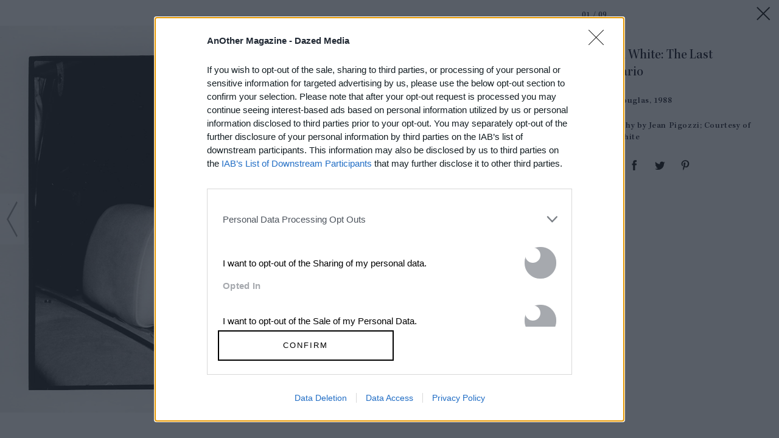

--- FILE ---
content_type: text/html; charset=utf-8
request_url: https://www.anothermag.com/article/ListJson?json=ejX1YXjuw89WEXJbGHLxQNpYw8u3QMGtXF6flg0pV-BN-2rkkX1CpVklGJTplh9Tvq4MJrLl6tUS7nbeK7QF_ZXzvKXZz1m59HNaY0VP-8vxMa8lJ2rHRzQ3nmq_IsKMmN0kY4k5yfhdSxfFf2F1RrVFi6XLOXTOVrOBi0HeON_91li9Gv8GmEBPZaNu3KCcsaa-wDp0ICzfDucwZUNmGv2MUdFVjzgQD7u5kTTaj6zmKU6aIXifHn82GJt2f82rzB6mBHRWyL99_nYZChO_GL80cato1AB5UuhvgRe7AhQ
body_size: 915
content:

<div class="article-list item-list" data-display-count=3>
<div class="article-list-item list-item" data-article-id="16861" data-publishdate="2025-12-19T15:47:00+00:00"><div class="article-list-item-link"><a href="/fashion-beauty/16861/christmas-gift-guide-another-magazine-editors-picks" class="article-list-item-image"><span class="image-container" data-aspect-ratio-type="landscape" style="width:2400px;"><span class="preserve-aspect-ratio" style="padding-top:66.67%;"><img alt="372401" class="img" data-aspect-ratio="1.50" data-aspect-ratio-type="landscape" data-delay-load="docready" data-max-height="1997" data-max-width="2995" data-maxDevicePixelRatio="2" data-responsive-widths="200,320,355,480,640,786,900,1050,1280,1400,1600,2000,2400" data-src="https://images-prod.anothermag.com/320/1-0-2995-1997/azure/another-prod/460/7/467867.jpg" src="[data-uri]" style="width:2400px;"></img></span></span></a><div class="article-list-item-content"><span class="section"><a href="/another-list" class="section-link">AnOther List</a></span><a href="/fashion-beauty/16861/christmas-gift-guide-another-magazine-editors-picks" class="title" >Here’s What the AnOther Magazine Team Are Hoping to Find Under <span class='nowrap'>the Tree</span></a></div></div></div><div class="article-list-item list-item" data-article-id="16903" data-publishdate="2026-01-21T15:50:00+00:00"><div class="article-list-item-link"><a href="/fashion-beauty/16903/louis-vuitton-autumn-winter-2026-show-review-pharrell-williams" class="article-list-item-image"><span class="image-container" data-aspect-ratio-type="landscape" style="width:1110px;"><span class="preserve-aspect-ratio" style="padding-top:66.66%;"><img alt="Louis Vuitton Autumn/Winter 2026 Menswear" class="img" data-aspect-ratio="1.5" data-aspect-ratio-type="landscape" data-delay-load="docready" data-max-height="740" data-max-width="1110" data-maxDevicePixelRatio="2" data-responsive-widths="200,320,355,480,640,786,900,1050,1110" data-src="https://images-prod.anothermag.com/320/0-37-1110-740/azure/another-prod/460/8/468283.jpg" src="[data-uri]" style="width:1110px;"></img></span></span></a><div class="article-list-item-content"><span class="section"><a href="/another-fashion-show" class="section-link">AnOther Fashion Show</a></span><a href="/fashion-beauty/16903/louis-vuitton-autumn-winter-2026-show-review-pharrell-williams" class="title" >At Louis Vuitton, Pharrell Williams Looks to <span class='nowrap'>the Future</span></a></div></div></div><div class="article-list-item list-item" data-article-id="16893" data-publishdate="2026-01-21T11:50:00+00:00"><div class="article-list-item-link"><a href="/fashion-beauty/16893/gregoris-pyrpylis-interview-hermes-beauty-foundation-plein-air" class="article-list-item-image"><span class="image-container" data-aspect-ratio-type="landscape" style="width:1128px;"><span class="preserve-aspect-ratio" style="padding-top:66.66%;"><img alt="Herm&amp;#232;s Beauty foundation model shot" class="img" data-aspect-ratio="1.5" data-aspect-ratio-type="landscape" data-delay-load="docready" data-max-height="752" data-max-width="1128" data-maxDevicePixelRatio="2" data-responsive-widths="200,320,355,480,640,786,900,1050,1128" data-src="https://images-prod.anothermag.com/320/0-245-1128-752/azure/another-prod/460/8/468132.jpg" src="[data-uri]" style="width:1128px;"></img></span></span></a><div class="article-list-item-content"><span class="section"><a href="/another-loves-beauty" class="section-link">AnOther Loves Beauty</a></span><a href="/fashion-beauty/16893/gregoris-pyrpylis-interview-hermes-beauty-foundation-plein-air" class="title" >How Hermès Beauty Created the <span class='nowrap'>Perfect Foundation</span></a></div></div></div></div>


--- FILE ---
content_type: text/html; charset=utf-8
request_url: https://www.google.com/recaptcha/api2/aframe
body_size: 268
content:
<!DOCTYPE HTML><html><head><meta http-equiv="content-type" content="text/html; charset=UTF-8"></head><body><script nonce="7SRdaEEomjtL9R4HGK40vQ">/** Anti-fraud and anti-abuse applications only. See google.com/recaptcha */ try{var clients={'sodar':'https://pagead2.googlesyndication.com/pagead/sodar?'};window.addEventListener("message",function(a){try{if(a.source===window.parent){var b=JSON.parse(a.data);var c=clients[b['id']];if(c){var d=document.createElement('img');d.src=c+b['params']+'&rc='+(localStorage.getItem("rc::a")?sessionStorage.getItem("rc::b"):"");window.document.body.appendChild(d);sessionStorage.setItem("rc::e",parseInt(sessionStorage.getItem("rc::e")||0)+1);localStorage.setItem("rc::h",'1769024582876');}}}catch(b){}});window.parent.postMessage("_grecaptcha_ready", "*");}catch(b){}</script></body></html>